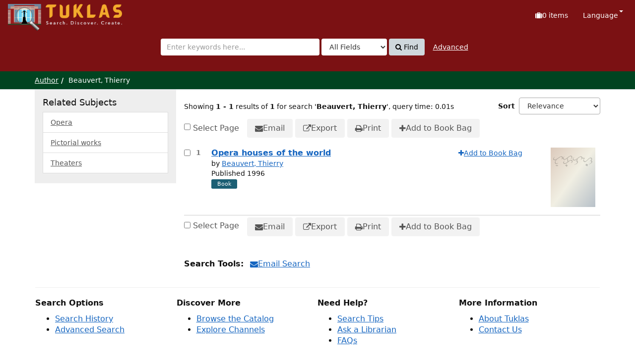

--- FILE ---
content_type: text/html; charset=UTF-8
request_url: https://tuklas.up.edu.ph/Author/Home?author=Beauvert%2C+Thierry
body_size: 36982
content:
<!DOCTYPE html>
<html lang="en">
  <head>
        <meta http-equiv="X-UA-Compatible" content="IE=edge">
    <meta name="viewport" content="width=device-width,initial-scale=1.0">
    <meta http-equiv="Content-Type" content="text&#x2F;html&#x3B;&#x20;charset&#x3D;UTF-8">
<meta name="Generator" content="VuFind&#x20;9.1">    <title>Author Search Results</title> <!-- got from version 8 -->
    
    <title>Author Search Results :: TUKLAS: UP Library Discovery Interface</title>        <link href="&#x2F;themes&#x2F;tuklas&#x2F;css&#x2F;compiled.css&#x3F;_&#x3D;1720769331" media="all" rel="stylesheet" type="text&#x2F;css">
<link href="&#x2F;themes&#x2F;bootstrap3&#x2F;css&#x2F;print.css&#x3F;_&#x3D;1704436401" media="print" rel="stylesheet" type="text&#x2F;css">
<link href="&#x2F;themes&#x2F;tuklas&#x2F;images&#x2F;vufind-favicon.ico&#x3F;_&#x3D;1709534776" rel="icon" type="image&#x2F;x-icon">
<link href="&#x2F;Search&#x2F;OpenSearch&#x3F;method&#x3D;describe" rel="search" type="application&#x2F;opensearchdescription&#x2B;xml" title="Library&#x20;Catalog&#x20;Search">                <script  nonce="M4N3gT&#x2B;Lhsl08p6jVZckFMOEyDjBRKaDBYut2o82AS0&#x3D;">
    //<!--
    var userIsLoggedIn = false;
    //-->
</script>
<script  src="&#x2F;themes&#x2F;bootstrap3&#x2F;js&#x2F;vendor&#x2F;jquery.min.js&#x3F;_&#x3D;1704436401" nonce="M4N3gT&#x2B;Lhsl08p6jVZckFMOEyDjBRKaDBYut2o82AS0&#x3D;"></script>
<script  src="&#x2F;themes&#x2F;bootstrap3&#x2F;js&#x2F;vendor&#x2F;bootstrap.min.js&#x3F;_&#x3D;1704436401" nonce="M4N3gT&#x2B;Lhsl08p6jVZckFMOEyDjBRKaDBYut2o82AS0&#x3D;"></script>
<script  src="&#x2F;themes&#x2F;bootstrap3&#x2F;js&#x2F;vendor&#x2F;bootstrap-accessibility.min.js&#x3F;_&#x3D;1704436401" nonce="M4N3gT&#x2B;Lhsl08p6jVZckFMOEyDjBRKaDBYut2o82AS0&#x3D;"></script>
<script  src="&#x2F;themes&#x2F;bootstrap3&#x2F;js&#x2F;vendor&#x2F;validator.min.js&#x3F;_&#x3D;1704436401" nonce="M4N3gT&#x2B;Lhsl08p6jVZckFMOEyDjBRKaDBYut2o82AS0&#x3D;"></script>
<script  src="&#x2F;themes&#x2F;bootstrap3&#x2F;js&#x2F;vendor&#x2F;autocomplete.js&#x3F;_&#x3D;1704439614" nonce="M4N3gT&#x2B;Lhsl08p6jVZckFMOEyDjBRKaDBYut2o82AS0&#x3D;"></script>
<script  src="&#x2F;themes&#x2F;bootstrap3&#x2F;js&#x2F;lib&#x2F;ajax_request_queue.js&#x3F;_&#x3D;1704439614" nonce="M4N3gT&#x2B;Lhsl08p6jVZckFMOEyDjBRKaDBYut2o82AS0&#x3D;"></script>
<script  src="&#x2F;themes&#x2F;tuklas&#x2F;js&#x2F;common.js&#x3F;_&#x3D;1709530849" nonce="M4N3gT&#x2B;Lhsl08p6jVZckFMOEyDjBRKaDBYut2o82AS0&#x3D;"></script>
<script  src="&#x2F;themes&#x2F;bootstrap3&#x2F;js&#x2F;lightbox.js&#x3F;_&#x3D;1707807248" nonce="M4N3gT&#x2B;Lhsl08p6jVZckFMOEyDjBRKaDBYut2o82AS0&#x3D;"></script>
<script  src="&#x2F;themes&#x2F;bootstrap3&#x2F;js&#x2F;searchbox_controls.js&#x3F;_&#x3D;1707807248" nonce="M4N3gT&#x2B;Lhsl08p6jVZckFMOEyDjBRKaDBYut2o82AS0&#x3D;"></script>
<script  src="&#x2F;themes&#x2F;bootstrap3&#x2F;js&#x2F;truncate.js&#x3F;_&#x3D;1704439614" nonce="M4N3gT&#x2B;Lhsl08p6jVZckFMOEyDjBRKaDBYut2o82AS0&#x3D;"></script>
<script  src="&#x2F;themes&#x2F;bootstrap3&#x2F;js&#x2F;trigger_print.js&#x3F;_&#x3D;1704439614" nonce="M4N3gT&#x2B;Lhsl08p6jVZckFMOEyDjBRKaDBYut2o82AS0&#x3D;"></script>
<script  src="&#x2F;themes&#x2F;bootstrap3&#x2F;js&#x2F;observer_manager.js&#x3F;_&#x3D;1704439614" nonce="M4N3gT&#x2B;Lhsl08p6jVZckFMOEyDjBRKaDBYut2o82AS0&#x3D;"></script>
<script  src="&#x2F;themes&#x2F;bootstrap3&#x2F;js&#x2F;check_item_statuses.js&#x3F;_&#x3D;1704439614" nonce="M4N3gT&#x2B;Lhsl08p6jVZckFMOEyDjBRKaDBYut2o82AS0&#x3D;"></script>
<script  src="&#x2F;themes&#x2F;bootstrap3&#x2F;js&#x2F;check_save_statuses.js&#x3F;_&#x3D;1704439614" nonce="M4N3gT&#x2B;Lhsl08p6jVZckFMOEyDjBRKaDBYut2o82AS0&#x3D;"></script>
<script  src="&#x2F;themes&#x2F;bootstrap3&#x2F;js&#x2F;record_versions.js&#x3F;_&#x3D;1704439614" nonce="M4N3gT&#x2B;Lhsl08p6jVZckFMOEyDjBRKaDBYut2o82AS0&#x3D;"></script>
<script  src="&#x2F;themes&#x2F;bootstrap3&#x2F;js&#x2F;combined-search.js&#x3F;_&#x3D;1707807248" nonce="M4N3gT&#x2B;Lhsl08p6jVZckFMOEyDjBRKaDBYut2o82AS0&#x3D;"></script>
<script  src="&#x2F;themes&#x2F;bootstrap3&#x2F;js&#x2F;preview.js&#x3F;_&#x3D;1704439614" nonce="M4N3gT&#x2B;Lhsl08p6jVZckFMOEyDjBRKaDBYut2o82AS0&#x3D;"></script>
<script  src="&#x2F;themes&#x2F;bootstrap3&#x2F;js&#x2F;vendor&#x2F;js.cookie.js&#x3F;_&#x3D;1704436401" nonce="M4N3gT&#x2B;Lhsl08p6jVZckFMOEyDjBRKaDBYut2o82AS0&#x3D;"></script>
<script  src="&#x2F;themes&#x2F;bootstrap3&#x2F;js&#x2F;cart.js&#x3F;_&#x3D;1707807248" nonce="M4N3gT&#x2B;Lhsl08p6jVZckFMOEyDjBRKaDBYut2o82AS0&#x3D;"></script>
<script  src="&#x2F;themes&#x2F;bootstrap3&#x2F;js&#x2F;account_ajax.js&#x3F;_&#x3D;1704439614" nonce="M4N3gT&#x2B;Lhsl08p6jVZckFMOEyDjBRKaDBYut2o82AS0&#x3D;"></script>
<script  nonce="M4N3gT&#x2B;Lhsl08p6jVZckFMOEyDjBRKaDBYut2o82AS0&#x3D;">
    //<!--
    VuFind.cart.setCookiePath("/");
VuFind.cart.setCookieSameSite("Lax");
VuFind.path = '';
VuFind.defaultSearchBackend = 'Solr';
VuFind.addTranslations({"add_tag_success":"Tags Saved","bulk_email_success":"Your item(s) were emailed","bulk_noitems_advice":"No items were selected. Please click on a checkbox next to an item and try again.","bulk_save_success":"Your item(s) were saved successfully","close":"close","collection_empty":"No items to display.","del_search_num":"Remove Search Group %%num%%","eol_ellipsis":"\u2026","error_occurred":"An error has occurred","go_to_list":"Go to List","hold_available":"Available for Pickup","less_ellipsis":"less\u2026","libphonenumber_invalid":"Phone number invalid","libphonenumber_invalidcountry":"Invalid country calling code","libphonenumber_invalidregion":"Invalid region code:","libphonenumber_notanumber":"The string supplied did not seem to be a phone number","libphonenumber_toolong":"The string supplied is too long to be a phone number","libphonenumber_tooshort":"The string supplied is too short to be a phone number","libphonenumber_tooshortidd":"Phone number too short after IDD","loading_ellipsis":"Loading\u2026","more_ellipsis":"more\u2026","number_thousands_separator":",","sms_success":"Message sent.","toggle_dropdown":"Toggle Dropdown","No pickup locations available":"No pickup locations available","Phone number invalid":"Phone number invalid","Invalid country calling code":"Invalid country calling code","Invalid region code":"Invalid region code:","The string supplied did not seem to be a phone number":"The string supplied did not seem to be a phone number","The string supplied is too long to be a phone number":"The string supplied is too long to be a phone number","The string supplied is too short to be a phone number":"The string supplied is too short to be a phone number","Phone number too short after IDD":"Phone number too short after IDD","addBookBag":"Add to Book Bag","bookbag":"Book Bag","bookbagFull":"Your Book Bag is Full","bookbagMax":"100","bookbagStatusFull":"Full","confirmDelete":"Are you sure you want to delete this?","confirmEmpty":"Are you sure you want to empty your Book Bag?","itemsAddBag":"%%count%% item(s) added to your Book Bag","itemsInBag":"%%count%% item(s) are either already in your Book Bag or could not be added","removeBookBag":"Remove from Book Bag","viewBookBag":"View Book Bag","account_checkouts_due":"Items due soon","account_checkouts_overdue":"Items overdue","account_has_alerts":"Your account has alerts","account_normal_checkouts":"Items due later","account_requests_available":"Available for Pickup","account_requests_in_transit":"In Transit","account_requests_other":"Other Status"});
VuFind.addIcons({"spinner":"<span class=\"icon&#x20;icon--font&#x20;fa&#x20;fa-spinner&#x20;icon--spin\" role=\"img\" aria-hidden=\"true\"><\/span>","ui-dots-menu":"<span class=\"icon&#x20;icon--font&#x20;fa&#x20;fa-ellipsis-h\" role=\"img\" aria-hidden=\"true\"><\/span>","facet-checked":"<span class=\"icon&#x20;icon--font&#x20;fa&#x20;fa-check-square-o\" role=\"img\" aria-hidden=\"true\"><\/span>","facet-collapse":"<span class=\"icon&#x20;icon--font&#x20;fa&#x20;fa-caret-down\" role=\"img\" aria-hidden=\"true\"><\/span>","facet-exclude":"<span class=\"icon&#x20;icon--font&#x20;fa&#x20;fa-times\" role=\"img\" aria-hidden=\"true\"><\/span>","facet-expand":"<span class=\"icon&#x20;icon--font&#x20;fa&#x20;fa-caret-right\" role=\"img\" aria-hidden=\"true\"><\/span>","facet-noncollapsible":"<span class=\"icon&#x20;icon--font&#x20;fa&#x20;fa-none\" role=\"img\" aria-hidden=\"true\"><\/span>","facet-unchecked":"<span class=\"icon&#x20;icon--font&#x20;fa&#x20;fa-square-o\" role=\"img\" aria-hidden=\"true\"><\/span>","format-file":"<span class=\"icon&#x20;icon--font&#x20;fa&#x20;fa-file-o\" role=\"img\" aria-hidden=\"true\"><\/span>","format-folder":"<span class=\"icon&#x20;icon--font&#x20;fa&#x20;fa-folder\" role=\"img\" aria-hidden=\"true\"><\/span>","my-account":"<span class=\"icon&#x20;icon--font&#x20;fa&#x20;fa-user-circle-o\" role=\"img\" aria-hidden=\"true\"><\/span>","my-account-notification":"<span class=\"icon&#x20;icon--font&#x20;fa&#x20;fa-bell\" role=\"img\" aria-hidden=\"true\"><\/span>","my-account-warning":"<span class=\"icon&#x20;icon--font&#x20;fa&#x20;fa-exclamation-triangle\" role=\"img\" aria-hidden=\"true\"><\/span>","place-hold":"<span class=\"icon&#x20;icon--font&#x20;fa&#x20;fa-flag\" role=\"img\" aria-hidden=\"true\"><\/span>","place-ill-request":"<span class=\"icon&#x20;icon--font&#x20;fa&#x20;fa-exchange\" role=\"img\" aria-hidden=\"true\"><\/span>","place-storage-retrieval":"<span class=\"icon&#x20;icon--font&#x20;fa&#x20;fa-truck\" role=\"img\" aria-hidden=\"true\"><\/span>","status-available":"<span class=\"icon&#x20;icon--font&#x20;fa&#x20;fa-check\" role=\"img\" aria-hidden=\"true\"><\/span>","status-pending":"<span class=\"icon&#x20;icon--font&#x20;fa&#x20;fa-clock-o\" role=\"img\" aria-hidden=\"true\"><\/span>","status-ready":"<span class=\"icon&#x20;icon--font&#x20;fa&#x20;fa-bell\" role=\"img\" aria-hidden=\"true\"><\/span>","status-unavailable":"<span class=\"icon&#x20;icon--font&#x20;fa&#x20;fa-times\" role=\"img\" aria-hidden=\"true\"><\/span>","status-unknown":"<span class=\"icon&#x20;icon--font&#x20;fa&#x20;fa-circle\" role=\"img\" aria-hidden=\"true\"><\/span>","ui-failure":"<span class=\"icon&#x20;icon--font&#x20;fa&#x20;fa-times\" role=\"img\" aria-hidden=\"true\"><\/span>","ui-success":"<span class=\"icon&#x20;icon--font&#x20;fa&#x20;fa-check\" role=\"img\" aria-hidden=\"true\"><\/span>","truncate-less":"<span class=\"icon&#x20;icon--font&#x20;fa&#x20;fa-arrow-up\" role=\"img\" aria-hidden=\"true\"><\/span>","truncate-more":"<span class=\"icon&#x20;icon--font&#x20;fa&#x20;fa-arrow-down\" role=\"img\" aria-hidden=\"true\"><\/span>"});
VuFind.setCspNonce('M4N3gT+Lhsl08p6jVZckFMOEyDjBRKaDBYut2o82AS0=');
VuFind.setCurrentSearchId(104768615);
    //-->
</script>  </head>
  <body class="template-dir-author template-name-results ">
        <header class="hidden-print">
              <span class="sr-only" role="heading" aria-level="1">Showing <strong>1 - 1</strong> results of <strong>1</strong> for search '<strong>Beauvert, Thierry</strong>'</span>
            <a class="sr-only" href="#content">Skip to content</a>
      

<!-- Google tag (gtag.js) -->
<script async src="https://www.googletagmanager.com/gtag/js?id=G-XKZ50FERW4"></script>
<script>
  window.dataLayer = window.dataLayer || [];
  function gtag(){dataLayer.push(arguments);}
  gtag('js', new Date());

  gtag('config', 'G-XKZ50FERW4');
</script>


<!-- Google Tag Manager -->
<script>(function(w,d,s,l,i){w[l]=w[l]||[];w[l].push({'gtm.start':
new Date().getTime(),event:'gtm.js'});var f=d.getElementsByTagName(s)[0],
j=d.createElement(s),dl=l!='dataLayer'?'&l='+l:'';j.async=true;j.src=
'https://www.googletagmanager.com/gtm.js?id='+i+dl;f.parentNode.insertBefore(j,f);
})(window,document,'script','dataLayer','GTM-KKHB426C');</script>
<!-- End Google Tag Manager -->

<div class="banner container navbar">
  <div class="navbar-header">
    <button type="button" class="navbar-toggle" data-toggle="collapse" data-target="#header-collapse" aria-label="Toggle&#x20;navigation">
      <span class="icon&#x20;icon--font&#x20;fa&#x20;fa-bars" role="img" aria-hidden="true"></span>    </button>
    <a class="navbar-brand lang-en" href="/">UPFind</a>
  </div>
      <div class="collapse navbar-collapse" id="header-collapse">
      <nav>
        <ul class="nav navbar-nav navbar-right flip">
                                          <li id="cartSummary" aria-live="polite" aria-atomic="true">
              <a id="cartItems" class="icon-link" data-lightbox title="View&#x20;Book&#x20;Bag" href="/Cart/Home">
                <span class="icon&#x20;icon--font&#x20;fa&#x20;fa-suitcase&#x20;icon-link__icon" role="img" aria-hidden="true"></span>                <span class="icon-link__label">
                  <span class="sr-only">Book Bag:</span>
                  <span role="status"><strong>0</strong> items</span>
                  <span class="full hidden">(Full)</span>
                </span>
              </a>
            </li>
                    
                      <li class="language dropdown">
              <a href="#" class="dropdown-toggle" data-toggle="dropdown">Language <b class="caret"></b></a>
              <ul class="dropdown-menu">
                                  <li class="active">
                    <a href="&#x2F;Author&#x2F;Home&#x3F;author&#x3D;Beauvert&#x25;2C&#x25;20Thierry&amp;lng&#x3D;en" rel="nofollow">
                      English                    </a>
                  </li>
                                  <li>
                    <a href="&#x2F;Author&#x2F;Home&#x3F;author&#x3D;Beauvert&#x25;2C&#x25;20Thierry&amp;lng&#x3D;de" rel="nofollow">
                      Deutsch                    </a>
                  </li>
                                  <li>
                    <a href="&#x2F;Author&#x2F;Home&#x3F;author&#x3D;Beauvert&#x25;2C&#x25;20Thierry&amp;lng&#x3D;es" rel="nofollow">
                      Español                    </a>
                  </li>
                                  <li>
                    <a href="&#x2F;Author&#x2F;Home&#x3F;author&#x3D;Beauvert&#x25;2C&#x25;20Thierry&amp;lng&#x3D;fr" rel="nofollow">
                      Français                    </a>
                  </li>
                                  <li>
                    <a href="&#x2F;Author&#x2F;Home&#x3F;author&#x3D;Beauvert&#x25;2C&#x25;20Thierry&amp;lng&#x3D;it" rel="nofollow">
                      Italiano                    </a>
                  </li>
                                  <li>
                    <a href="&#x2F;Author&#x2F;Home&#x3F;author&#x3D;Beauvert&#x25;2C&#x25;20Thierry&amp;lng&#x3D;ja" rel="nofollow">
                      日本語                    </a>
                  </li>
                                  <li>
                    <a href="&#x2F;Author&#x2F;Home&#x3F;author&#x3D;Beauvert&#x25;2C&#x25;20Thierry&amp;lng&#x3D;nl" rel="nofollow">
                      Nederlands                    </a>
                  </li>
                                  <li>
                    <a href="&#x2F;Author&#x2F;Home&#x3F;author&#x3D;Beauvert&#x25;2C&#x25;20Thierry&amp;lng&#x3D;pt" rel="nofollow">
                      Português                    </a>
                  </li>
                                  <li>
                    <a href="&#x2F;Author&#x2F;Home&#x3F;author&#x3D;Beauvert&#x25;2C&#x25;20Thierry&amp;lng&#x3D;pt-br" rel="nofollow">
                      Português (Brasil)                    </a>
                  </li>
                                  <li>
                    <a href="&#x2F;Author&#x2F;Home&#x3F;author&#x3D;Beauvert&#x25;2C&#x25;20Thierry&amp;lng&#x3D;zh-cn" rel="nofollow">
                      中文(简体)                    </a>
                  </li>
                                  <li>
                    <a href="&#x2F;Author&#x2F;Home&#x3F;author&#x3D;Beauvert&#x25;2C&#x25;20Thierry&amp;lng&#x3D;zh" rel="nofollow">
                      中文（繁體）                    </a>
                  </li>
                                  <li>
                    <a href="&#x2F;Author&#x2F;Home&#x3F;author&#x3D;Beauvert&#x25;2C&#x25;20Thierry&amp;lng&#x3D;tr" rel="nofollow">
                      Türkçe                    </a>
                  </li>
                                  <li>
                    <a href="&#x2F;Author&#x2F;Home&#x3F;author&#x3D;Beauvert&#x25;2C&#x25;20Thierry&amp;lng&#x3D;he" rel="nofollow">
                      עברית                    </a>
                  </li>
                                  <li>
                    <a href="&#x2F;Author&#x2F;Home&#x3F;author&#x3D;Beauvert&#x25;2C&#x25;20Thierry&amp;lng&#x3D;ga" rel="nofollow">
                      Gaeilge                    </a>
                  </li>
                                  <li>
                    <a href="&#x2F;Author&#x2F;Home&#x3F;author&#x3D;Beauvert&#x25;2C&#x25;20Thierry&amp;lng&#x3D;cy" rel="nofollow">
                      Cymraeg                    </a>
                  </li>
                                  <li>
                    <a href="&#x2F;Author&#x2F;Home&#x3F;author&#x3D;Beauvert&#x25;2C&#x25;20Thierry&amp;lng&#x3D;el" rel="nofollow">
                      Ελληνικά                    </a>
                  </li>
                                  <li>
                    <a href="&#x2F;Author&#x2F;Home&#x3F;author&#x3D;Beauvert&#x25;2C&#x25;20Thierry&amp;lng&#x3D;ca" rel="nofollow">
                      Català                    </a>
                  </li>
                                  <li>
                    <a href="&#x2F;Author&#x2F;Home&#x3F;author&#x3D;Beauvert&#x25;2C&#x25;20Thierry&amp;lng&#x3D;eu" rel="nofollow">
                      Euskara                    </a>
                  </li>
                                  <li>
                    <a href="&#x2F;Author&#x2F;Home&#x3F;author&#x3D;Beauvert&#x25;2C&#x25;20Thierry&amp;lng&#x3D;ru" rel="nofollow">
                      Русский                    </a>
                  </li>
                                  <li>
                    <a href="&#x2F;Author&#x2F;Home&#x3F;author&#x3D;Beauvert&#x25;2C&#x25;20Thierry&amp;lng&#x3D;cs" rel="nofollow">
                      Čeština                    </a>
                  </li>
                                  <li>
                    <a href="&#x2F;Author&#x2F;Home&#x3F;author&#x3D;Beauvert&#x25;2C&#x25;20Thierry&amp;lng&#x3D;fi" rel="nofollow">
                      Suomi                    </a>
                  </li>
                                  <li>
                    <a href="&#x2F;Author&#x2F;Home&#x3F;author&#x3D;Beauvert&#x25;2C&#x25;20Thierry&amp;lng&#x3D;sv" rel="nofollow">
                      Svenska                    </a>
                  </li>
                                  <li>
                    <a href="&#x2F;Author&#x2F;Home&#x3F;author&#x3D;Beauvert&#x25;2C&#x25;20Thierry&amp;lng&#x3D;pl" rel="nofollow">
                      polski                    </a>
                  </li>
                                  <li>
                    <a href="&#x2F;Author&#x2F;Home&#x3F;author&#x3D;Beauvert&#x25;2C&#x25;20Thierry&amp;lng&#x3D;da" rel="nofollow">
                      Dansk                    </a>
                  </li>
                                  <li>
                    <a href="&#x2F;Author&#x2F;Home&#x3F;author&#x3D;Beauvert&#x25;2C&#x25;20Thierry&amp;lng&#x3D;sl" rel="nofollow">
                      slovenščina                    </a>
                  </li>
                                  <li>
                    <a href="&#x2F;Author&#x2F;Home&#x3F;author&#x3D;Beauvert&#x25;2C&#x25;20Thierry&amp;lng&#x3D;ar" rel="nofollow">
                      اللغة العربية                    </a>
                  </li>
                                  <li>
                    <a href="&#x2F;Author&#x2F;Home&#x3F;author&#x3D;Beauvert&#x25;2C&#x25;20Thierry&amp;lng&#x3D;bn" rel="nofollow">
                      বাংলা                    </a>
                  </li>
                                  <li>
                    <a href="&#x2F;Author&#x2F;Home&#x3F;author&#x3D;Beauvert&#x25;2C&#x25;20Thierry&amp;lng&#x3D;gl" rel="nofollow">
                      Galego                    </a>
                  </li>
                                  <li>
                    <a href="&#x2F;Author&#x2F;Home&#x3F;author&#x3D;Beauvert&#x25;2C&#x25;20Thierry&amp;lng&#x3D;vi" rel="nofollow">
                      Tiếng Việt                    </a>
                  </li>
                                  <li>
                    <a href="&#x2F;Author&#x2F;Home&#x3F;author&#x3D;Beauvert&#x25;2C&#x25;20Thierry&amp;lng&#x3D;hr" rel="nofollow">
                      Hrvatski                    </a>
                  </li>
                                  <li>
                    <a href="&#x2F;Author&#x2F;Home&#x3F;author&#x3D;Beauvert&#x25;2C&#x25;20Thierry&amp;lng&#x3D;hi" rel="nofollow">
                      हिंदी                    </a>
                  </li>
                              </ul>
            </li>
                  </ul>
      </nav>
    </div>
  </div>
  <div class="search container navbar">
    <div class="nav searchbox hidden-print" role="search">
      
  <form id="searchForm" class="searchForm navbar-form navbar-left flip" method="get" action="/Search/Results" name="searchForm" autocomplete="off">
            <button id="searchForm-reset" class="searchForm-reset hidden" type="reset" tabindex="-1" aria-label="Clear query"><span class="icon&#x20;icon--font&#x20;fa&#x20;fa-times" role="img" aria-hidden="true"></span></button>
    <div class="searchForm-query">
      <input id="searchForm_lookfor" class="searchForm_lookfor&#x20;form-control&#x20;search-query&#x20;autocomplete&#x20;searcher&#x3A;Solr&#x20;ac-auto-submit" type="search" name="lookfor" value="" aria-label="Search&#x20;terms" placeholder="Enter&#x20;keywords&#x20;here..." data-autocomplete-formatting-rules="&#x5B;&#x5D;">
          <select id="searchForm_type" class="searchForm_type form-control" name="type" data-native-menu="false" aria-label="Search&#x20;type">
                              
          <option value="AllFields">All Fields</option>
                              
          <option value="Title">Title</option>
                              
          <option value="Author">Author</option>
                              
          <option value="Subject">Subject</option>
                              
          <option value="CallNumber">Call Number</option>
                              
          <option value="ISN">ISBN/ISSN</option>
                      </select>
        <button type="submit" class="btn btn-primary"><span class="icon&#x20;icon--font&#x20;fa&#x20;fa-search" role="img" aria-hidden="true"></span> Find</button>
                <a href="/Search/Advanced?edit=104768615" class="advanced-search-link btn btn-link" rel="nofollow">Advanced</a>
        
                    <input type="hidden" name="limit" value="10"><input type="hidden" name="sort" value="year&#x20;desc">    
</div>
  </form>
    </div>
  </div>
    </header>
    <nav class="breadcrumbs" aria-label="Breadcrumbs">
      <div class="container">
                  <ul class="breadcrumb hidden-print"><li><a href="/Author/Home">Author</a></li><li class="active">Beauvert, Thierry</li></ul>
              </div>
    </nav>
    <div role="main" class="main">
      <div id="content" class="container">
        
<div class="mainbody right">
                      <div class="search-header hidden-print">
        <div class="search-stats" data-record-total="1">
              
  Showing <strong>1 - 1</strong> results of <strong>1</strong> for search '<strong>Beauvert, Thierry</strong>'<span class="search-query-time">, query time: 0.01s</span>
        <a class="search-filter-toggle visible-xs" href="#search-sidebar" data-toggle="offcanvas" title="Expand&#x20;Sidebar">
          Refine Results        </a>
          </div>

          <div class="search-controls">
                  <form class="search-sort" action="/Author/Home" method="get" name="sort">
    <input type="hidden" name="author" value="&quot;Beauvert, Thierry&quot;"><input type="hidden" name="type" value="Author">    <label for="sort_options_1">Sort</label>
    <select id="sort_options_1" name="sort" class="jumpMenu form-control">
              <option value="relevance,&#x20;year&#x20;desc">Relevance</option>
              <option value="year&#x20;desc,&#x20;title&#x20;asc">Newest to Oldest</option>
              <option value="year&#x20;asc,&#x20;title&#x20;asc">Oldest to Newest</option>
              <option value="author&#x20;asc,&#x20;title&#x20;asc">Author</option>
              <option value="title,&#x20;year&#x20;desc">Title</option>
          </select>
    <noscript><input type="submit" class="btn btn-default" value="Set"></noscript>
  </form>
        <div class="view-buttons hidden-xs">
    </div>
      </div>
      </div>
  
      <form id="search-cart-form" method="post" name="bulkActionForm" action="/Cart/SearchResultsBulk" data-lightbox data-lightbox-onsubmit="bulkFormHandler">
        <nav class="bulkActionButtons">
    <div class="bulk-checkbox">
      <input type="checkbox" class="checkbox-select-all" name="selectAll" id="addFormCheckboxSelectAll">
      <label for="addFormCheckboxSelectAll">Select Page</label>
    </div>
    <ul class="action-toolbar">
              <li><button id="ribbon-email" class="toolbar-btn" type="submit" name="email" value="1" title="Email&#x20;Selected"><span class="icon&#x20;icon--font&#x20;fa&#x20;fa-envelope" role="img" aria-hidden="true"></span> Email</button></li>
                          <li><button id="ribbon-export" class="toolbar-btn" type="submit" name="export" value="1" title="Export&#x20;Selected"><span class="icon&#x20;icon--font&#x20;fa&#x20;fa-external-link" role="img" aria-hidden="true"></span> Export</button></li>
                <li><button id="ribbon-print" class="toolbar-btn " type="submit" name="print" value="1" title="Print&#x20;Selected"><span class="icon&#x20;icon--font&#x20;fa&#x20;fa-print" role="img" aria-hidden="true"></span> Print</button></li>
                            <li><button id="updateCart" type="submit" class="toolbar-btn" name="add" value="1"><span class="icon&#x20;icon--font&#x20;fa&#x20;fa-plus" role="img" aria-hidden="true"></span> Add to Book Bag</button></li>
          </ul>
  </nav>
    </form>
    <ol class="record-list&#x20;search-results-solr-author" start="1">
              <li id="result0" class="result ajaxItem" data-record-number="1">
              <label class="record-checkbox hidden-print">
  <input class="checkbox-select-item" type="checkbox" name="ids[]" value="Solr&#x7C;UP-99796217613249811" form="search-cart-form" aria-label="Select&#x20;item&#x20;for&#x20;further&#x20;action">
  <span class="checkbox-icon"></span>
  <span class="sr-only">Select result number 1</span></label>
<input type="hidden" name="idsAll[]" value="Solr&#x7C;UP-99796217613249811" form="search-cart-form">
            <div class="record-number">
        1      </div>
      <input type="hidden" value="UP-99796217613249811" class="hiddenId">
<input type="hidden" value="Solr" class="hiddenSource">
<div class="media">
    <div class="media-body">
    <div class="result-body">
      <h2>
        <a href="&#x2F;Record&#x2F;UP-99796217613249811&#x3F;sid&#x3D;104768615" class="title getFull" data-view="full">
          Opera houses of the world        </a>
        
                                        <span class="authors">
              by                                            <a href="/Author/Home?author=Beauvert%2C+Thierry&amp;" class="result-author">Beauvert, Thierry</a>                          </span>
                        </h2>
      <div>
                                        Published 1996                                            </div>

                    
      
              <div class="record-versions ajax"></div>
      
      <div class="callnumAndLocation ajax-availability hidden">
                  <strong class="hideIfDetailed">Call Number:</strong>
          <span class="callnumber ajax-availability hidden">
            loading...<br>
          </span>
          <strong>Located:</strong>
          <span class="location ajax-availability hidden">
            loading...          </span>
          <div class="locationDetails"></div>
              </div>

            
      <div class="result-formats">
              <span class="format book">Book</span>
          
                  <span class="status ajax-availability hidden">
            <span class="label label-default">loading...</span>
          </span>
              </div>

      <div class="result-previews">
        <span class="googlePreviewSpan__tab:partial"></span><span class="olPreviewSpan__partial"></span><span class="hathiPreviewSpan__pd,ic-world"></span><span class="previewBibkeys ISBN086565977X"></span><div class="googlePreviewDiv"><a title="Preview from Google Books" class="hidden previewGBS ISBN086565977X" target="_blank"><img src="https://www.google.com/intl/en/googlebooks/images/gbs_preview_button1.png" alt="Preview"></a></div><div class="olPreviewDiv"><a title="Preview from Open Library" class="hidden previewOL ISBN086565977X" target="_blank"><img src="/themes/bootstrap3/images/preview_ol.gif?_=1704436401" alt="Preview"></a></div><div class="hathiPreviewDiv"><a title="Preview from HathiTrust" class="hidden previewHT ISBN086565977X" target="_blank"><img src="/themes/bootstrap3/images/preview_ht.gif?_=1704436401" alt="Preview"></a></div>      </div>
    </div>
    <div class="result-links hidden-print">
      
                  <span class="btn-bookbag-toggle" data-cart-id="UP-99796217613249811" data-cart-source="Solr">
    <a href="#" class="cart-add result-link icon-link hidden correct">
      <span class="icon&#x20;icon--font&#x20;fa&#x20;fa-plus&#x20;icon-link__icon" role="img" aria-hidden="true"></span>      <span class="icon-link__label">Add to Book Bag</span>
    </a>
    <a href="#" class="cart-remove result-link icon-link hidden">
      <span class="icon&#x20;icon--font&#x20;fa&#x20;fa-minus-circle&#x20;icon-link__icon" role="img" aria-hidden="true"></span>      <span class="icon-link__label">Remove from Book Bag</span>
    </a>
  </span>
<br>
      
      
                  
      <span class="Z3988" aria-hidden="true" title="url_ver&#x3D;Z39.88-2004&amp;ctx_ver&#x3D;Z39.88-2004&amp;ctx_enc&#x3D;info&#x25;3Aofi&#x25;2Fenc&#x25;3AUTF-8&amp;rfr_id&#x3D;info&#x25;3Asid&#x25;2Fvufind.svn.sourceforge.net&#x25;3Agenerator&amp;rft.title&#x3D;Opera&#x2B;houses&#x2B;of&#x2B;the&#x2B;world&amp;rft.date&#x3D;1996&amp;rft_val_fmt&#x3D;info&#x25;3Aofi&#x25;2Ffmt&#x25;3Akev&#x25;3Amtx&#x25;3Abook&amp;rft.genre&#x3D;book&amp;rft.btitle&#x3D;Opera&#x2B;houses&#x2B;of&#x2B;the&#x2B;world&amp;rft.au&#x3D;Beauvert&#x25;2C&#x2B;Thierry&amp;rft.pub&#x3D;Vendome&#x2B;Press&#x2B;Distributed&#x2B;in&#x2B;the&#x2B;USA&#x2B;&#x2B;and&#x2B;Canada&#x2B;by&#x2B;Rizzoli&#x2B;International&#x2B;Publications&#x2B;through&#x2B;St.&#x2B;Martin&#x25;27s&#x2B;Press&amp;rft.place&#x3D;New&#x2B;York&amp;rft.edition&#x3D;&amp;rft.isbn&#x3D;086565977X"></span>    </div>
  </div>
          <div class="media-right medium">
      <a href="&#x2F;Record&#x2F;UP-99796217613249811&#x3F;sid&#x3D;104768615" class="record-cover-link">  <img src="&#x2F;Cover&#x2F;Show&#x3F;author&#x3D;Beauvert&#x25;2C&#x2B;Thierry&amp;callnumber&#x3D;ML&#x2B;1700&#x2B;B43&#x2B;1996&amp;size&#x3D;medium&amp;title&#x3D;Opera&#x2B;houses&#x2B;of&#x2B;the&#x2B;world&amp;recordid&#x3D;UP-99796217613249811&amp;source&#x3D;Solr&amp;isbns&#x25;5B0&#x25;5D&#x3D;086565977X" class="recordcover" alt="Opera&#x20;houses&#x20;of&#x20;the&#x20;world">
</a>    </div>
      </div>
    </li>
      </ol>
      <nav class="bulkActionButtons">
    <div class="bulk-checkbox">
      <input type="checkbox" class="checkbox-select-all" name="selectAll" id="bottom_addFormCheckboxSelectAll" form="search-cart-form">
      <label for="bottom_addFormCheckboxSelectAll">Select Page</label>
    </div>
    <ul class="action-toolbar">
              <li><button id="bottom_ribbon-email" class="toolbar-btn" type="submit" name="email" value="1" title="Email&#x20;Selected" form="search-cart-form"><span class="icon&#x20;icon--font&#x20;fa&#x20;fa-envelope" role="img" aria-hidden="true"></span> Email</button></li>
                          <li><button id="bottom_ribbon-export" class="toolbar-btn" type="submit" name="export" value="1" title="Export&#x20;Selected" form="search-cart-form"><span class="icon&#x20;icon--font&#x20;fa&#x20;fa-external-link" role="img" aria-hidden="true"></span> Export</button></li>
                <li><button id="bottom_ribbon-print" class="toolbar-btn " type="submit" name="print" value="1" title="Print&#x20;Selected" form="search-cart-form"><span class="icon&#x20;icon--font&#x20;fa&#x20;fa-print" role="img" aria-hidden="true"></span> Print</button></li>
                            <li><button id="bottom_updateCart" type="submit" class="toolbar-btn" name="add" value="1" form="search-cart-form"><span class="icon&#x20;icon--font&#x20;fa&#x20;fa-plus" role="img" aria-hidden="true"></span> Add to Book Bag</button></li>
          </ul>
  </nav>
      <nav aria-label="Pagination">
    <ul class="pagination">
      
      
          </ul>
  </nav>
    <div class="searchtools hidden-print">
  <h2>Search Tools:</h2>
  <ul>
    <li>
      <a class="icon-link mailSearch" href="/Search/Email" data-lightbox id="mailSearch104768615">
        <span class="icon&#x20;icon--font&#x20;fa&#x20;fa-envelope&#x20;icon-link__icon" role="img" aria-hidden="true"></span>        <span class="icon-link__label">Email Search</span>
      </a>
    </li>
      </ul>
</div>
  </div>

<div class="sidebar left hidden-print" id="search-sidebar">
        <div class="sidegroup">
     <h4>Related Subjects</h4>
    <div class="list-group">
              <a class="list-group-item" href="/Search/Results?limit=20&amp;filter%5B%5D=topic_facet%3A%22Opera%22">Opera</a>
              <a class="list-group-item" href="/Search/Results?limit=20&amp;filter%5B%5D=topic_facet%3A%22Pictorial+works%22">Pictorial works</a>
              <a class="list-group-item" href="/Search/Results?limit=20&amp;filter%5B%5D=topic_facet%3A%22Theaters%22">Theaters</a>
          </div>
   </div>
  </div>
      </div>
    </div>
    <footer class="hidden-print">
	<hr />
  <div class="footer-container">
    <div class="footer-column">
              <p><strong>Search Options</strong></p>
        <ul>
          <li><a href="/Search/History">Search History</a></li>
          <li><a href="/Search/Advanced">Advanced Search</a></li>
        </ul>
          </div>
    <div class="footer-column">
      <p><strong>Discover More</strong></p>
      <ul>
        <li><a href="/Browse/Home">Browse the Catalog</a></li>
      <!--  <li><a href="/Alphabrowse/Home">Browse Alphabetically</a></li> -->
        <li><a href="/Channels/Home">Explore Channels</a></li>
        <!--li><a href="/Search/Reserves">Course Reserves</a></li-->
       <!-- <li><a href="/Search/NewItem">New Items</a></li> -->
      </ul>
    </div>
    <div class="footer-column">
      <p><strong>Need Help?</strong></p>
      <ul>
        <li><a href="/Help/Home?topic=search&amp;_=1769744965" data-lightbox class="help-link">Search Tips</a></li>
		<li><a target = "_blank" href="https://www.facebook.com/UPDLibrary/">Ask a Librarian</a></li>
        <li><a href="/Content/faq">FAQs</a></li>
      </ul>
    </div>
    <div class="footer-column">
      <p><strong>More Information</strong></p>
      <ul>
        <li><a href="/Content/about">About Tuklas</a></li>
        <li><a href="/Content/contact">Contact Us</a></li>
      </ul>
    </div>	
  </div>
  <div class="poweredby">
      </div>
</footer>
<div id="divCopyright">
	<hr />	
	<span class="txtCopyright1">
		<strong>TUKLAS</strong>: UP Libraries' Resource Discovery Tool<br />
	</span>
	<span class="txtCopyright2">
		Copyright &copy; 2020-2021. The University Library, University of the Philippines Diliman
	</span>
</div>
    <!-- MODAL IN CASE WE NEED ONE -->
    <div id="modal" class="modal fade hidden-print" tabindex="-1" role="dialog" aria-hidden="true">
      <div class="modal-dialog">
        <div class="modal-content">
          <button type="button" class="close" data-dismiss="modal">
            <span class="icon&#x20;icon--font&#x20;fa&#x20;fa-times" aria-label="Close" role="img" aria-hidden="true"></span>          </button>
          <div class="modal-body"></div>
        </div>
      </div>
    </div>
    <div class="offcanvas-overlay" data-toggle="offcanvas"></div>
                    
      </body>
</html>
